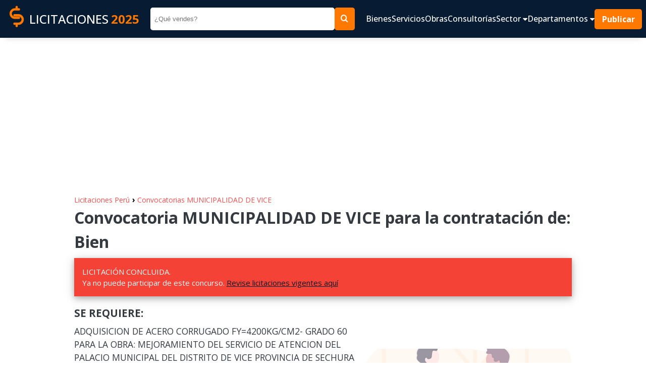

--- FILE ---
content_type: text/html; charset=utf-8
request_url: https://www.google.com/recaptcha/api2/aframe
body_size: 221
content:
<!DOCTYPE HTML><html><head><meta http-equiv="content-type" content="text/html; charset=UTF-8"></head><body><script nonce="cYzPMouHek8uz1hy5Ng2Lw">/** Anti-fraud and anti-abuse applications only. See google.com/recaptcha */ try{var clients={'sodar':'https://pagead2.googlesyndication.com/pagead/sodar?'};window.addEventListener("message",function(a){try{if(a.source===window.parent){var b=JSON.parse(a.data);var c=clients[b['id']];if(c){var d=document.createElement('img');d.src=c+b['params']+'&rc='+(localStorage.getItem("rc::a")?sessionStorage.getItem("rc::b"):"");window.document.body.appendChild(d);sessionStorage.setItem("rc::e",parseInt(sessionStorage.getItem("rc::e")||0)+1);localStorage.setItem("rc::h",'1768440006475');}}}catch(b){}});window.parent.postMessage("_grecaptcha_ready", "*");}catch(b){}</script></body></html>